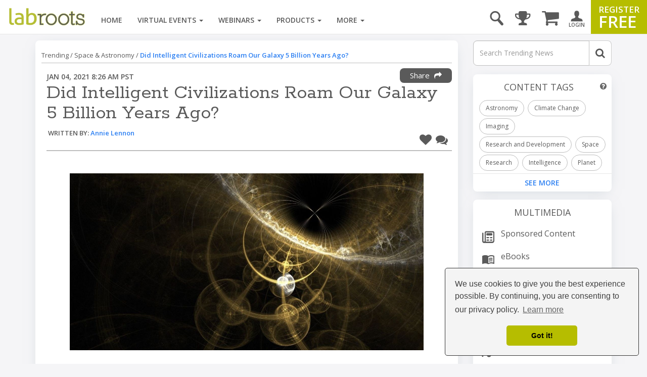

--- FILE ---
content_type: text/html; charset=utf-8
request_url: https://www.google.com/recaptcha/api2/aframe
body_size: 184
content:
<!DOCTYPE HTML><html><head><meta http-equiv="content-type" content="text/html; charset=UTF-8"></head><body><script nonce="pGz7w64Nc-rzPzSXM9XyKg">/** Anti-fraud and anti-abuse applications only. See google.com/recaptcha */ try{var clients={'sodar':'https://pagead2.googlesyndication.com/pagead/sodar?'};window.addEventListener("message",function(a){try{if(a.source===window.parent){var b=JSON.parse(a.data);var c=clients[b['id']];if(c){var d=document.createElement('img');d.src=c+b['params']+'&rc='+(localStorage.getItem("rc::a")?sessionStorage.getItem("rc::b"):"");window.document.body.appendChild(d);sessionStorage.setItem("rc::e",parseInt(sessionStorage.getItem("rc::e")||0)+1);localStorage.setItem("rc::h",'1769866689939');}}}catch(b){}});window.parent.postMessage("_grecaptcha_ready", "*");}catch(b){}</script></body></html>

--- FILE ---
content_type: text/javascript; charset=UTF-8
request_url: https://www.gstatic.com/firebasejs/7.7.0/firebase-app.js
body_size: 5804
content:
!function(e,t){"object"==typeof exports&&"undefined"!=typeof module?module.exports=t():"function"==typeof define&&define.amd?define(t):(e=e||self).firebase=t()}(this,function(){"use strict";var r=function(e,t){return(r=Object.setPrototypeOf||{__proto__:[]}instanceof Array&&function(e,t){e.__proto__=t}||function(e,t){for(var r in t)t.hasOwnProperty(r)&&(e[r]=t[r])})(e,t)};var a=function(){return(a=Object.assign||function(e){for(var t,r=1,n=arguments.length;r<n;r++)for(var i in t=arguments[r])Object.prototype.hasOwnProperty.call(t,i)&&(e[i]=t[i]);return e}).apply(this,arguments)};function e(r,n){var i,o,a,e,s={label:0,sent:function(){if(1&a[0])throw a[1];return a[1]},trys:[],ops:[]};return e={next:t(0),throw:t(1),return:t(2)},"function"==typeof Symbol&&(e[Symbol.iterator]=function(){return this}),e;function t(t){return function(e){return function(t){if(i)throw new TypeError("Generator is already executing.");for(;s;)try{if(i=1,o&&(a=2&t[0]?o.return:t[0]?o.throw||((a=o.return)&&a.call(o),0):o.next)&&!(a=a.call(o,t[1])).done)return a;switch(o=0,a&&(t=[2&t[0],a.value]),t[0]){case 0:case 1:a=t;break;case 4:return s.label++,{value:t[1],done:!1};case 5:s.label++,o=t[1],t=[0];continue;case 7:t=s.ops.pop(),s.trys.pop();continue;default:if(!(a=0<(a=s.trys).length&&a[a.length-1])&&(6===t[0]||2===t[0])){s=0;continue}if(3===t[0]&&(!a||t[1]>a[0]&&t[1]<a[3])){s.label=t[1];break}if(6===t[0]&&s.label<a[1]){s.label=a[1],a=t;break}if(a&&s.label<a[2]){s.label=a[2],s.ops.push(t);break}a[2]&&s.ops.pop(),s.trys.pop();continue}t=n.call(r,s)}catch(e){t=[6,e],o=0}finally{i=a=0}if(5&t[0])throw t[1];return{value:t[0]?t[1]:void 0,done:!0}}([t,e])}}}function d(e){var t="function"==typeof Symbol&&e[Symbol.iterator],r=0;return t?t.call(e):{next:function(){return e&&r>=e.length&&(e=void 0),{value:e&&e[r++],done:!e}}}}function p(e,t){var r="function"==typeof Symbol&&e[Symbol.iterator];if(!r)return e;var n,i,o=r.call(e),a=[];try{for(;(void 0===t||0<t--)&&!(n=o.next()).done;)a.push(n.value)}catch(e){i={error:e}}finally{try{n&&!n.done&&(r=o.return)&&r.call(o)}finally{if(i)throw i.error}}return a}function v(e,t){if(!(t instanceof Object))return t;switch(t.constructor){case Date:return new Date(t.getTime());case Object:void 0===e&&(e={});break;case Array:e=[];break;default:return t}for(var r in t)t.hasOwnProperty(r)&&(e[r]=v(e[r],t[r]));return e}var i=(t.prototype.wrapCallback=function(r){var n=this;return function(e,t){e?n.reject(e):n.resolve(t),"function"==typeof r&&(n.promise.catch(function(){}),1===r.length?r(e):r(e,t))}},t);function t(){var r=this;this.reject=function(){},this.resolve=function(){},this.promise=new Promise(function(e,t){r.resolve=e,r.reject=t})}var n,o,s,f=(s=Error,r(n=l,o=s),void(n.prototype=null===o?Object.create(o):(c.prototype=o.prototype,new c)),l);function c(){this.constructor=n}function l(e,t){var r=s.call(this,t)||this;return r.code=e,r.name="FirebaseError",Object.setPrototypeOf(r,l.prototype),Error.captureStackTrace&&Error.captureStackTrace(r,u.prototype.create),r}var u=(h.prototype.create=function(e){for(var t=[],r=1;r<arguments.length;r++)t[r-1]=arguments[r];for(var n=t[0]||{},i=this.service+"/"+e,o=this.errors[e],a=o?function(e,n){return e.replace(m,function(e,t){var r=n[t];return null!=r?r.toString():"<"+t+"?>"})}(o,n):"Error",s=this.serviceName+": "+a+" ("+i+").",c=new f(i,s),l=0,p=Object.keys(n);l<p.length;l++){var u=p[l];"_"!==u.slice(-1)&&(u in c&&console.warn('Overwriting FirebaseError base field "'+u+'" can cause unexpected behavior.'),c[u]=n[u])}return c},h);function h(e,t,r){this.service=e,this.serviceName=t,this.errors=r}var m=/\{\$([^}]+)}/g;function y(e,t){return Object.prototype.hasOwnProperty.call(e,t)}function b(e,t){var r=new g(e,t);return r.subscribe.bind(r)}var g=(w.prototype.next=function(t){this.forEachObserver(function(e){e.next(t)})},w.prototype.error=function(t){this.forEachObserver(function(e){e.error(t)}),this.close(t)},w.prototype.complete=function(){this.forEachObserver(function(e){e.complete()}),this.close()},w.prototype.subscribe=function(e,t,r){var n,i=this;if(void 0===e&&void 0===t&&void 0===r)throw new Error("Missing Observer.");void 0===(n=function(e,t){if("object"!=typeof e||null===e)return!1;for(var r=0,n=t;r<n.length;r++){var i=n[r];if(i in e&&"function"==typeof e[i])return!0}return!1}(e,["next","error","complete"])?e:{next:e,error:t,complete:r}).next&&(n.next=O),void 0===n.error&&(n.error=O),void 0===n.complete&&(n.complete=O);var o=this.unsubscribeOne.bind(this,this.observers.length);return this.finalized&&this.task.then(function(){try{i.finalError?n.error(i.finalError):n.complete()}catch(e){}}),this.observers.push(n),o},w.prototype.unsubscribeOne=function(e){void 0!==this.observers&&void 0!==this.observers[e]&&(delete this.observers[e],this.observerCount-=1,0===this.observerCount&&void 0!==this.onNoObservers&&this.onNoObservers(this))},w.prototype.forEachObserver=function(e){if(!this.finalized)for(var t=0;t<this.observers.length;t++)this.sendOne(t,e)},w.prototype.sendOne=function(e,t){var r=this;this.task.then(function(){if(void 0!==r.observers&&void 0!==r.observers[e])try{t(r.observers[e])}catch(e){"undefined"!=typeof console&&console.error&&console.error(e)}})},w.prototype.close=function(e){var t=this;this.finalized||(this.finalized=!0,void 0!==e&&(this.finalError=e),this.task.then(function(){t.observers=void 0,t.onNoObservers=void 0}))},w);function w(e,t){var r=this;this.observers=[],this.unsubscribes=[],this.observerCount=0,this.task=Promise.resolve(),this.finalized=!1,this.onNoObservers=t,this.task.then(function(){e(r)}).catch(function(e){r.error(e)})}function O(){}var E=(I.prototype.setInstantiationMode=function(e){return this.instantiationMode=e,this},I.prototype.setMultipleInstances=function(e){return this.multipleInstances=e,this},I.prototype.setServiceProps=function(e){return this.serviceProps=e,this},I);function I(e,t,r){this.name=e,this.instanceFactory=t,this.type=r,this.multipleInstances=!1,this.serviceProps={},this.instantiationMode="LAZY"}var _="[DEFAULT]",N=(P.prototype.get=function(e){void 0===e&&(e=_);var t=this.normalizeInstanceIdentifier(e);if(!this.instancesDeferred.has(t)){var r=new i;this.instancesDeferred.set(t,r);try{var n=this.getOrInitializeService(t);n&&r.resolve(n)}catch(e){}}return this.instancesDeferred.get(t).promise},P.prototype.getImmediate=function(e){var t=a({identifier:_,optional:!1},e),r=t.identifier,n=t.optional,i=this.normalizeInstanceIdentifier(r);try{var o=this.getOrInitializeService(i);if(o)return o;if(n)return null;throw Error("Service "+this.name+" is not available")}catch(e){if(n)return null;throw e}},P.prototype.getComponent=function(){return this.component},P.prototype.setComponent=function(e){var t,r;if(e.name!==this.name)throw Error("Mismatching Component "+e.name+" for Provider "+this.name+".");if(this.component)throw Error("Component for "+this.name+" has already been provided");if(function(e){return"EAGER"===e.instantiationMode}(this.component=e))try{this.getOrInitializeService(_)}catch(e){}try{for(var n=d(this.instancesDeferred.entries()),i=n.next();!i.done;i=n.next()){var o=p(i.value,2),a=o[0],s=o[1],c=this.normalizeInstanceIdentifier(a);try{var l=this.getOrInitializeService(c);s.resolve(l)}catch(e){}}}catch(e){t={error:e}}finally{try{i&&!i.done&&(r=n.return)&&r.call(n)}finally{if(t)throw t.error}}},P.prototype.clearInstance=function(e){void 0===e&&(e=_),this.instancesDeferred.delete(e),this.instances.delete(e)},P.prototype.delete=function(){return function(o,a,s,c){return new(s=s||Promise)(function(e,t){function r(e){try{i(c.next(e))}catch(e){t(e)}}function n(e){try{i(c.throw(e))}catch(e){t(e)}}function i(t){t.done?e(t.value):new s(function(e){e(t.value)}).then(r,n)}i((c=c.apply(o,a||[])).next())})}(this,void 0,void 0,function(){var t;return e(this,function(e){switch(e.label){case 0:return t=Array.from(this.instances.values()),[4,Promise.all(t.filter(function(e){return"INTERNAL"in e}).map(function(e){return e.INTERNAL.delete()}))];case 1:return e.sent(),[2]}})})},P.prototype.isComponentSet=function(){return null!=this.component},P.prototype.getOrInitializeService=function(e){var t=this.instances.get(e);return!t&&this.component&&(t=this.component.instanceFactory(this.container,function(e){return e===_?void 0:e}(e)),this.instances.set(e,t)),t||null},P.prototype.normalizeInstanceIdentifier=function(e){return this.component?this.component.multipleInstances?e:_:e},P);function P(e,t){this.name=e,this.container=t,this.component=null,this.instances=new Map,this.instancesDeferred=new Map}var S,A,C=(R.prototype.addComponent=function(e){var t=this.getProvider(e.name);if(t.isComponentSet())throw new Error("Component "+e.name+" has already been registered with "+this.name);t.setComponent(e)},R.prototype.addOrOverwriteComponent=function(e){this.getProvider(e.name).isComponentSet()&&this.providers.delete(e.name),this.addComponent(e)},R.prototype.getProvider=function(e){if(this.providers.has(e))return this.providers.get(e);var t=new N(e,this);return this.providers.set(e,t),t},R.prototype.getProviders=function(){return Array.from(this.providers.values())},R);function R(e){this.name=e,this.providers=new Map}function j(){for(var e=0,t=0,r=arguments.length;t<r;t++)e+=arguments[t].length;var n=Array(e),i=0;for(t=0;t<r;t++)for(var o=arguments[t],a=0,s=o.length;a<s;a++,i++)n[i]=o[a];return n}(A=S=S||{})[A.DEBUG=0]="DEBUG",A[A.VERBOSE=1]="VERBOSE",A[A.INFO=2]="INFO",A[A.WARN=3]="WARN",A[A.ERROR=4]="ERROR",A[A.SILENT=5]="SILENT";function k(e,t){for(var r=[],n=2;n<arguments.length;n++)r[n-2]=arguments[n];if(!(t<e.logLevel)){var i=(new Date).toISOString();switch(t){case S.DEBUG:case S.VERBOSE:console.log.apply(console,j(["["+i+"]  "+e.name+":"],r));break;case S.INFO:console.info.apply(console,j(["["+i+"]  "+e.name+":"],r));break;case S.WARN:console.warn.apply(console,j(["["+i+"]  "+e.name+":"],r));break;case S.ERROR:console.error.apply(console,j(["["+i+"]  "+e.name+":"],r));break;default:throw new Error("Attempted to log a message with an invalid logType (value: "+t+")")}}}var D,F=S.INFO,x=(Object.defineProperty(L.prototype,"logLevel",{get:function(){return this._logLevel},set:function(e){if(!(e in S))throw new TypeError("Invalid value assigned to `logLevel`");this._logLevel=e},enumerable:!0,configurable:!0}),Object.defineProperty(L.prototype,"logHandler",{get:function(){return this._logHandler},set:function(e){if("function"!=typeof e)throw new TypeError("Value assigned to `logHandler` must be a function");this._logHandler=e},enumerable:!0,configurable:!0}),L.prototype.debug=function(){for(var e=[],t=0;t<arguments.length;t++)e[t]=arguments[t];this._logHandler.apply(this,j([this,S.DEBUG],e))},L.prototype.log=function(){for(var e=[],t=0;t<arguments.length;t++)e[t]=arguments[t];this._logHandler.apply(this,j([this,S.VERBOSE],e))},L.prototype.info=function(){for(var e=[],t=0;t<arguments.length;t++)e[t]=arguments[t];this._logHandler.apply(this,j([this,S.INFO],e))},L.prototype.warn=function(){for(var e=[],t=0;t<arguments.length;t++)e[t]=arguments[t];this._logHandler.apply(this,j([this,S.WARN],e))},L.prototype.error=function(){for(var e=[],t=0;t<arguments.length;t++)e[t]=arguments[t];this._logHandler.apply(this,j([this,S.ERROR],e))},L);function L(e){this.name=e,this._logLevel=F,this._logHandler=k}var T,z=((D={})["no-app"]="No Firebase App '{$appName}' has been created - call Firebase App.initializeApp()",D["bad-app-name"]="Illegal App name: '{$appName}",D["duplicate-app"]="Firebase App named '{$appName}' already exists",D["app-deleted"]="Firebase App named '{$appName}' already deleted",D["invalid-app-argument"]="firebase.{$appName}() takes either no argument or a Firebase App instance.",D),V=new u("app","Firebase",z),B="@firebase/app",M="[DEFAULT]",U=((T={})[B]="fire-core",T["@firebase/analytics"]="fire-analytics",T["@firebase/auth"]="fire-auth",T["@firebase/database"]="fire-rtdb",T["@firebase/functions"]="fire-fn",T["@firebase/installations"]="fire-iid",T["@firebase/messaging"]="fire-fcm",T["@firebase/performance"]="fire-perf",T["@firebase/remote-config"]="fire-rc",T["@firebase/storage"]="fire-gcs",T["@firebase/firestore"]="fire-fst",T["fire-js"]="fire-js",T["firebase-wrapper"]="fire-js-all",T),H=new x("@firebase/app"),W=(Object.defineProperty(G.prototype,"automaticDataCollectionEnabled",{get:function(){return this.checkDestroyed_(),this.automaticDataCollectionEnabled_},set:function(e){this.checkDestroyed_(),this.automaticDataCollectionEnabled_=e},enumerable:!0,configurable:!0}),Object.defineProperty(G.prototype,"name",{get:function(){return this.checkDestroyed_(),this.name_},enumerable:!0,configurable:!0}),Object.defineProperty(G.prototype,"options",{get:function(){return this.checkDestroyed_(),this.options_},enumerable:!0,configurable:!0}),G.prototype.delete=function(){var t=this;return new Promise(function(e){t.checkDestroyed_(),e()}).then(function(){return t.firebase_.INTERNAL.removeApp(t.name_),Promise.all(t.container.getProviders().map(function(e){return e.delete()}))}).then(function(){t.isDeleted_=!0})},G.prototype._getService=function(e,t){return void 0===t&&(t=M),this.checkDestroyed_(),this.container.getProvider(e).getImmediate({identifier:t})},G.prototype._removeServiceInstance=function(e,t){void 0===t&&(t=M),this.container.getProvider(e).clearInstance(t)},G.prototype._addComponent=function(t){try{this.container.addComponent(t)}catch(e){H.debug("Component "+t.name+" failed to register with FirebaseApp "+this.name,e)}},G.prototype._addOrOverwriteComponent=function(e){this.container.addOrOverwriteComponent(e)},G.prototype.checkDestroyed_=function(){if(this.isDeleted_)throw V.create("app-deleted",{appName:this.name_})},G);function G(e,t,r){var n,i,o=this;this.firebase_=r,this.isDeleted_=!1,this.name_=t.name,this.automaticDataCollectionEnabled_=t.automaticDataCollectionEnabled||!1,this.options_=function(e){return v(void 0,e)}(e),this.container=new C(t.name),this._addComponent(new E("app",function(){return o},"PUBLIC"));try{for(var a=d(this.firebase_.INTERNAL.components.values()),s=a.next();!s.done;s=a.next()){var c=s.value;this._addComponent(c)}}catch(e){n={error:e}}finally{try{s&&!s.done&&(i=a.return)&&i.call(a)}finally{if(n)throw n.error}}}W.prototype.name&&W.prototype.options||W.prototype.delete||console.log("dc");var $="7.7.0";function Y(c){var l={},p=new Map,u={__esModule:!0,initializeApp:function(e,t){void 0===t&&(t={});if("object"!=typeof t||null===t){t={name:t}}var r=t;void 0===r.name&&(r.name=M);var n=r.name;if("string"!=typeof n||!n)throw V.create("bad-app-name",{appName:String(n)});if(y(l,n))throw V.create("duplicate-app",{appName:n});var i=new c(e,r,u);return l[n]=i},app:f,registerVersion:function(e,t,r){var n,i=null!==(n=U[e])&&void 0!==n?n:e;r&&(i+="-"+r);var o=i.match(/\s|\//),a=t.match(/\s|\//);if(o||a){var s=['Unable to register library "'+i+'" with version "'+t+'":'];return o&&s.push('library name "'+i+'" contains illegal characters (whitespace or "/")'),o&&a&&s.push("and"),a&&s.push('version name "'+t+'" contains illegal characters (whitespace or "/")'),void H.warn(s.join(" "))}h(new E(i+"-version",function(){return{library:i,version:t}},"VERSION"))},apps:null,SDK_VERSION:$,INTERNAL:{registerComponent:h,removeApp:function(e){delete l[e]},components:p,useAsService:function(e,t){return"serverAuth"!==t?t:null}}};function f(e){if(!y(l,e=e||M))throw V.create("no-app",{appName:e});return l[e]}function h(r){var t,e,n=r.name;if(p.has(n))return H.debug("There were multiple attempts to register component "+n+"."),"PUBLIC"===r.type?u[n]:null;if(p.set(n,r),"PUBLIC"===r.type){var i=function(e){if(void 0===e&&(e=f()),"function"!=typeof e[n])throw V.create("invalid-app-argument",{appName:n});return e[n]()};void 0!==r.serviceProps&&v(i,r.serviceProps),u[n]=i,c.prototype[n]=function(){for(var e=[],t=0;t<arguments.length;t++)e[t]=arguments[t];return this._getService.bind(this,n).apply(this,r.multipleInstances?e:[])}}try{for(var o=d(Object.keys(l)),a=o.next();!a.done;a=o.next()){var s=a.value;l[s]._addComponent(r)}}catch(e){t={error:e}}finally{try{a&&!a.done&&(e=o.return)&&e.call(o)}finally{if(t)throw t.error}}return"PUBLIC"===r.type?u[n]:null}return u.default=u,Object.defineProperty(u,"apps",{get:function(){return Object.keys(l).map(function(e){return l[e]})}}),f.App=c,u}var K=function e(){var t=Y(W);return t.INTERNAL=a(a({},t.INTERNAL),{createFirebaseNamespace:e,extendNamespace:function(e){v(t,e)},createSubscribe:b,ErrorFactory:u,deepExtend:v}),t}(),Z=(q.prototype.getPlatformInfoString=function(){return this.container.getProviders().map(function(e){if(function(e){var t,r=e.getComponent();return"VERSION"===(null===(t=r)||void 0===t?void 0:t.type)}(e)){var t=e.getImmediate();return t.library+"/"+t.version}return null}).filter(function(e){return e}).join(" ")},q);function q(e){this.container=e}if("object"==typeof self&&self.self===self&&void 0!==self.firebase){H.warn("\n    Warning: Firebase is already defined in the global scope. Please make sure\n    Firebase library is only loaded once.\n  ");var J=self.firebase.SDK_VERSION;J&&0<=J.indexOf("LITE")&&H.warn("\n    Warning: You are trying to load Firebase while using Firebase Performance standalone script.\n    You should load Firebase Performance with this instance of Firebase to avoid loading duplicate code.\n    ")}var Q=K.initializeApp;K.initializeApp=function(){for(var e=[],t=0;t<arguments.length;t++)e[t]=arguments[t];return function(){try{return"[object process]"===Object.prototype.toString.call(global.process)}catch(e){return!1}}()&&H.warn('\n      Warning: This is a browser-targeted Firebase bundle but it appears it is being\n      run in a Node environment.  If running in a Node environment, make sure you\n      are using the bundle specified by the "main" field in package.json.\n      \n      If you are using Webpack, you can specify "main" as the first item in\n      "resolve.mainFields":\n      https://webpack.js.org/configuration/resolve/#resolvemainfields\n      \n      If using Rollup, use the rollup-plugin-node-resolve plugin and specify "main"\n      as the first item in "mainFields", e.g. [\'main\', \'module\'].\n      https://github.com/rollup/rollup-plugin-node-resolve\n      '),Q.apply(void 0,e)};var X,ee,te=K;(X=te).INTERNAL.registerComponent(new E("platform-logger",function(e){return new Z(e)},"PRIVATE")),X.registerVersion(B,"0.5.2",ee),X.registerVersion("fire-js","");return te.registerVersion("firebase","7.7.0","app"),te});
//# sourceMappingURL=firebase-app.js.map


--- FILE ---
content_type: image/svg+xml
request_url: https://images.labroots.com/icons/Social%20Media/LR%20Gray/Social-Instagram.svg
body_size: 1243
content:
<svg xmlns="http://www.w3.org/2000/svg" viewBox="0 0 24 24"><defs><style>.cls-1{fill:none;}.cls-2{opacity:0.5;}.cls-3{fill:#221f20;}.cls-4{fill:#5a5a5a;}.cls-5{fill:#f6f6f4;}</style></defs><g id="Layer_2" data-name="Layer 2"><g id="Layer_1-2" data-name="Layer 1"><rect class="cls-1" width="24" height="24"/><g id="Group_153" data-name="Group 153" class="cls-2"><rect id="Rectangle_44" data-name="Rectangle 44" class="cls-3" x="2" y="2" width="20" height="20" rx="2.94"/></g><path id="Path_235" data-name="Path 235" class="cls-4" d="M4.94,2H19.06A2.94,2.94,0,0,1,22,4.94V19.06A2.94,2.94,0,0,1,19.06,22H4.94A2.94,2.94,0,0,1,2,19.06V4.94A2.94,2.94,0,0,1,4.94,2Z"/><g id="Group_155" data-name="Group 155"><g id="Group_154" data-name="Group 154"><path id="Path_220" data-name="Path 220" class="cls-5" d="M14.7,19.08H9.26A4.38,4.38,0,0,1,4.88,14.7V9.26A4.38,4.38,0,0,1,9.26,4.88H14.7a4.38,4.38,0,0,1,4.38,4.38V14.7A4.38,4.38,0,0,1,14.7,19.08ZM9.26,6.46a2.81,2.81,0,0,0-2.8,2.8V14.7a2.81,2.81,0,0,0,2.8,2.8H14.7a2.81,2.81,0,0,0,2.8-2.8V9.26a2.81,2.81,0,0,0-2.8-2.8Z"/><path id="Path_221" data-name="Path 221" class="cls-5" d="M12,15.21A3.23,3.23,0,1,1,15.21,12,3.23,3.23,0,0,1,12,15.21ZM12,10a2,2,0,1,0,2,2A2,2,0,0,0,12,10Z"/><path id="Path_222" data-name="Path 222" class="cls-5" d="M16.41,8.14a.61.61,0,0,1-.61.61h0a.61.61,0,0,1-.62-.61.62.62,0,1,1,1.23,0Z"/></g></g></g></g></svg>